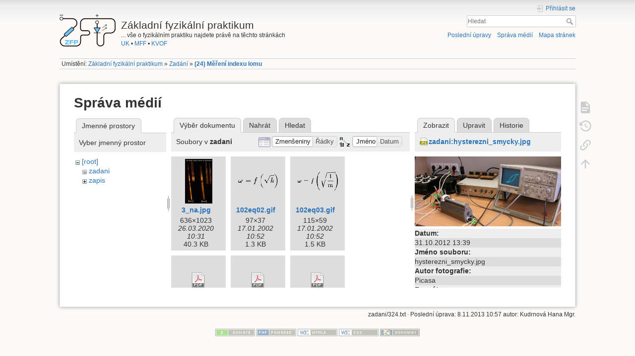

--- FILE ---
content_type: text/html; charset=utf-8
request_url: https://physics.mff.cuni.cz/vyuka/zfp/zadani/324?image=zadani%3Ahysterezni_smycky.jpg&ns=zadani&tab_details=view&do=media&tab_files=files
body_size: 58292
content:
<!DOCTYPE html>
<html lang="cs" dir="ltr" class="no-js">
<head>
    <meta charset="utf-8" />
    <title>(24) Měření indexu lomu [Základní fyzikální praktikum]</title>
    <script>(function(H){H.className=H.className.replace(/\bno-js\b/,'js')})(document.documentElement)</script>
    <meta name="generator" content="DokuWiki"/>
<meta name="theme-color" content="#008800"/>
<meta name="robots" content="noindex,nofollow"/>
<link rel="search" type="application/opensearchdescription+xml" href="/vyuka/zfp/lib/exe/opensearch.php" title="Základní fyzikální praktikum"/>
<link rel="start" href="/vyuka/zfp/"/>
<link rel="contents" href="/vyuka/zfp/zadani/324?do=index" title="Mapa stránek"/>
<link rel="manifest" href="/vyuka/zfp/lib/exe/manifest.php"/>
<link rel="alternate" type="application/rss+xml" title="Poslední úpravy" href="/vyuka/zfp/feed.php"/>
<link rel="alternate" type="application/rss+xml" title="Aktuální jmenný prostor" href="/vyuka/zfp/feed.php?mode=list&amp;ns=zadani"/>
<link rel="alternate" type="text/html" title="Čisté HTML" href="/vyuka/zfp/_export/xhtml/zadani/324"/>
<link rel="alternate" type="text/plain" title="Wiki jazyk" href="/vyuka/zfp/_export/raw/zadani/324"/>
<link rel="stylesheet" type="text/css" href="/vyuka/zfp/lib/exe/css.php?t=dokuwiki&amp;tseed=f6435a7e8d057cc7a096abdd30508783"/>
<!--[if gte IE 9]><!-->
<script type="text/javascript">/*<![CDATA[*/var NS='zadani';var JSINFO = {"id":"zadani:324","namespace":"zadani","ACT":"media","useHeadingNavigation":1,"useHeadingContent":1};
/*!]]>*/</script>
<script type="text/javascript" charset="utf-8" src="/vyuka/zfp/lib/exe/jquery.php?tseed=23f888679b4f1dc26eef34902aca964f"></script>
<script type="text/javascript" charset="utf-8" src="/vyuka/zfp/lib/exe/js.php?t=dokuwiki&amp;tseed=f6435a7e8d057cc7a096abdd30508783"></script>
<!--<![endif]-->
    <meta name="viewport" content="width=device-width,initial-scale=1" />
    <link rel="shortcut icon" href="/vyuka/zfp/_media/favicon.ico" />
<link rel="apple-touch-icon" href="/vyuka/zfp/_media/apple-touch-icon.png" />
    </head>

<body>
    <div id="dokuwiki__site"><div id="dokuwiki__top" class="site dokuwiki mode_media tpl_dokuwiki     hasSidebar">

        
<!-- ********** HEADER ********** -->
<div id="dokuwiki__header"><div class="pad group">

    
    <div class="headings group">
        <ul class="a11y skip">
            <li><a href="#dokuwiki__content">jít k obsahu</a></li>
        </ul>

        <h1><a href="/vyuka/zfp/start"  accesskey="h" title="[H]"><img src="/vyuka/zfp/_media/logo.png" width="113" height="66" alt="" /> <span>Základní fyzikální praktikum</span></a></h1>
                    <p class="claim">... vše o fyzikálním praktiku najdete právě na těchto stránkách<br><a href="http://www.cuni.cz/">UK</a> • <a href="http://mff.cuni.cz/">MFF</a> • <a href="http://mff.cuni.cz/KVOF">KVOF</a></p>
            </div>

    <div class="tools group">
        <!-- USER TOOLS -->
                    <div id="dokuwiki__usertools">
                <h3 class="a11y">Uživatelské nástroje</h3>
                <ul>
                    <li class="action login"><a href="/vyuka/zfp/zadani/324?do=login&amp;sectok=" title="Přihlásit se" rel="nofollow"><span>Přihlásit se</span><svg xmlns="http://www.w3.org/2000/svg" width="24" height="24" viewBox="0 0 24 24"><path d="M10 17.25V14H3v-4h7V6.75L15.25 12 10 17.25M8 2h9a2 2 0 0 1 2 2v16a2 2 0 0 1-2 2H8a2 2 0 0 1-2-2v-4h2v4h9V4H8v4H6V4a2 2 0 0 1 2-2z"/></svg></a></li>                </ul>
            </div>
        
        <!-- SITE TOOLS -->
        <div id="dokuwiki__sitetools">
            <h3 class="a11y">Nástroje pro tento web</h3>
            <form action="/vyuka/zfp/start" method="get" role="search" class="search doku_form" id="dw__search" accept-charset="utf-8"><input type="hidden" name="do" value="search" /><input type="hidden" name="id" value="zadani:324" /><div class="no"><input name="q" type="text" class="edit" title="[F]" accesskey="f" placeholder="Hledat" autocomplete="on" id="qsearch__in" value="" /><button value="1" type="submit" title="Hledat">Hledat</button><div id="qsearch__out" class="ajax_qsearch JSpopup"></div></div></form>            <div class="mobileTools">
                <form action="/vyuka/zfp/doku.php" method="get" accept-charset="utf-8"><div class="no"><input type="hidden" name="id" value="zadani:324" /><select name="do" class="edit quickselect" title="Nástroje"><option value="">Nástroje</option><optgroup label="Nástroje pro stránku"><option value="">Zobrazit stránku</option><option value="revisions">Starší verze</option><option value="backlink">Zpětné odkazy</option></optgroup><optgroup label="Nástroje pro tento web"><option value="recent">Poslední úpravy</option><option value="media">Správa médií</option><option value="index">Mapa stránek</option></optgroup><optgroup label="Uživatelské nástroje"><option value="login">Přihlásit se</option></optgroup></select><button type="submit">&gt;</button></div></form>            </div>
            <ul>
                <li class="action recent"><a href="/vyuka/zfp/zadani/324?do=recent" title="Poslední úpravy [r]" rel="nofollow" accesskey="r">Poslední úpravy</a></li><li class="action media"><a href="/vyuka/zfp/zadani/324?do=media&amp;ns=zadani" title="Správa médií" rel="nofollow">Správa médií</a></li><li class="action index"><a href="/vyuka/zfp/zadani/324?do=index" title="Mapa stránek [x]" rel="nofollow" accesskey="x">Mapa stránek</a></li>            </ul>
        </div>

    </div>

    <!-- BREADCRUMBS -->
            <div class="breadcrumbs">
                            <div class="youarehere"><span class="bchead">Umístění: </span><span class="home"><bdi><a href="/vyuka/zfp/start" class="wikilink1" title="start">Základní fyzikální praktikum</a></bdi></span> » <bdi><a href="/vyuka/zfp/zadani" class="wikilink1" title="zadani">Zadání</a></bdi> » <bdi><span class="curid"><a href="/vyuka/zfp/zadani/324" class="wikilink1" title="zadani:324">(24) Měření indexu lomu</a></span></bdi></div>
                                </div>
    


    <hr class="a11y" />
</div></div><!-- /header -->

        <div class="wrapper group">

            
            <!-- ********** CONTENT ********** -->
            <div id="dokuwiki__content"><div class="pad group">
                
                <div class="pageId"><span>zadani:324</span></div>

                <div class="page group">
                                                            <!-- wikipage start -->
                    <div id="mediamanager__page">
<h1>Správa médií</h1>
<div class="panel namespaces">
<h2>Jmenné prostory</h2>
<div class="panelHeader">Vyber jmenný prostor</div>
<div class="panelContent" id="media__tree">

<ul class="idx">
<li class="media level0 open"><img src="/vyuka/zfp/lib/images/minus.gif" alt="−" /><div class="li"><a href="/vyuka/zfp/zadani/324?ns=&amp;tab_files=files&amp;do=media&amp;tab_details=view&amp;image=zadani%3Ahysterezni_smycky.jpg" class="idx_dir">[root]</a></div>
<ul class="idx">
<li class="media level1 open"><img src="/vyuka/zfp/lib/images/minus.gif" alt="−" /><div class="li"><a href="/vyuka/zfp/zadani/324?ns=zadani&amp;tab_files=files&amp;do=media&amp;tab_details=view&amp;image=zadani%3Ahysterezni_smycky.jpg" class="idx_dir">zadani</a></div></li>
<li class="media level1 closed"><img src="/vyuka/zfp/lib/images/plus.gif" alt="+" /><div class="li"><a href="/vyuka/zfp/zadani/324?ns=zapis&amp;tab_files=files&amp;do=media&amp;tab_details=view&amp;image=zadani%3Ahysterezni_smycky.jpg" class="idx_dir">zapis</a></div></li>
</ul></li>
</ul>
</div>
</div>
<div class="panel filelist">
<h2 class="a11y">Výběr dokumentu</h2>
<ul class="tabs">
<li><strong>Výběr dokumentu</strong></li>
<li><a href="/vyuka/zfp/zadani/324?tab_files=upload&amp;do=media&amp;tab_details=view&amp;image=zadani%3Ahysterezni_smycky.jpg&amp;ns=zadani">Nahrát</a></li>
<li><a href="/vyuka/zfp/zadani/324?tab_files=search&amp;do=media&amp;tab_details=view&amp;image=zadani%3Ahysterezni_smycky.jpg&amp;ns=zadani">Hledat</a></li>
</ul>
<div class="panelHeader">
<h3>Soubory v <strong>zadani</strong></h3>
<form class="options" method="get" action="/vyuka/zfp/zadani/324" accept-charset="utf-8"><div class="no">
<input type="hidden" name="do" value="media" /><input type="hidden" name="tab_files" value="files" /><input type="hidden" name="tab_details" value="view" /><input type="hidden" name="image" value="zadani:hysterezni_smycky.jpg" /><input type="hidden" name="ns" value="zadani" /><ul>
<li class="listType"><label class="thumbs" for="listType__thumbs"><input type="radio" id="listType__thumbs" name="list_dwmedia" value="thumbs" checked="checked" /> <span>Zmenšeniny</span></label>
<label class="rows" for="listType__rows"><input type="radio" id="listType__rows" name="list_dwmedia" value="rows" /> <span>Řádky</span></label>
</li>
<li class="sortBy"><label class="name" for="sortBy__name"><input type="radio" id="sortBy__name" name="sort_dwmedia" value="name" checked="checked" /> <span>Jméno</span></label>
<label class="date" for="sortBy__date"><input type="radio" id="sortBy__date" name="sort_dwmedia" value="date" /> <span>Datum</span></label>
</li>
<li><button type="submit">Použít</button>
</li>
</ul>
</div></form>
</div>
<div class="panelContent">
<ul class="thumbs"><li><dl title="zadani:3_na.jpg">
<dt><a id="l_:zadani:3_na.jpg" class="image thumb" href="/vyuka/zfp/zadani/324?image=zadani%3A3_na.jpg&amp;ns=zadani&amp;tab_details=view&amp;do=media&amp;tab_files=files"><img src="/vyuka/zfp/_media/zadani/3_na.jpg?w=55&amp;h=90&amp;t=1585215112&amp;tok=2087a0" alt="zadani:3_na.jpg" /></a></dt>
<dd class="name"><a href="/vyuka/zfp/zadani/324?image=zadani%3A3_na.jpg&amp;ns=zadani&amp;tab_details=view&amp;do=media&amp;tab_files=files" id="h_:zadani:3_na.jpg">3_na.jpg</a></dd>
<dd class="size">636&#215;1023</dd>
<dd class="date">26.03.2020 10:31</dd>
<dd class="filesize">40.3 KB</dd>
</dl></li>
<li><dl title="zadani:102eq02.gif">
<dt><a id="l_:zadani:102eq02.gif" class="image thumb" href="/vyuka/zfp/zadani/324?image=zadani%3A102eq02.gif&amp;ns=zadani&amp;tab_details=view&amp;do=media&amp;tab_files=files"><img src="/vyuka/zfp/_media/zadani/102eq02.gif?w=90&amp;h=34&amp;t=1011261172&amp;tok=ab9dd2" alt="zadani:102eq02.gif" /></a></dt>
<dd class="name"><a href="/vyuka/zfp/zadani/324?image=zadani%3A102eq02.gif&amp;ns=zadani&amp;tab_details=view&amp;do=media&amp;tab_files=files" id="h_:zadani:102eq02.gif">102eq02.gif</a></dd>
<dd class="size">97&#215;37</dd>
<dd class="date">17.01.2002 10:52</dd>
<dd class="filesize">1.3 KB</dd>
</dl></li>
<li><dl title="zadani:102eq03.gif">
<dt><a id="l_:zadani:102eq03.gif" class="image thumb" href="/vyuka/zfp/zadani/324?image=zadani%3A102eq03.gif&amp;ns=zadani&amp;tab_details=view&amp;do=media&amp;tab_files=files"><img src="/vyuka/zfp/_media/zadani/102eq03.gif?w=90&amp;h=46&amp;t=1011261173&amp;tok=bc735d" alt="zadani:102eq03.gif" /></a></dt>
<dd class="name"><a href="/vyuka/zfp/zadani/324?image=zadani%3A102eq03.gif&amp;ns=zadani&amp;tab_details=view&amp;do=media&amp;tab_files=files" id="h_:zadani:102eq03.gif">102eq03.gif</a></dd>
<dd class="size">115&#215;59</dd>
<dd class="date">17.01.2002 10:52</dd>
<dd class="filesize">1.5 KB</dd>
</dl></li>
<li><dl title="zadani:bc546.pdf">
<dt><a id="d_:zadani:bc546.pdf" class="image" title="zadani:bc546.pdf" href="/vyuka/zfp/zadani/324?image=zadani%3Abc546.pdf&amp;ns=zadani&amp;tab_details=view&amp;do=media&amp;tab_files=files"><img src="/vyuka/zfp/lib/images/fileicons/32x32/pdf.png" alt="zadani:bc546.pdf" class="icon" /></a></dt>
<dd class="name"><a href="/vyuka/zfp/zadani/324?image=zadani%3Abc546.pdf&amp;ns=zadani&amp;tab_details=view&amp;do=media&amp;tab_files=files" id="h_:zadani:bc546.pdf">bc546.pdf</a></dd>
<dd class="size">&#160;</dd>
<dd class="date">19.12.2023 15:27</dd>
<dd class="filesize">43.9 KB</dd>
</dl></li>
<li><dl title="zadani:bf245.pdf">
<dt><a id="d_:zadani:bf245.pdf" class="image" title="zadani:bf245.pdf" href="/vyuka/zfp/zadani/324?image=zadani%3Abf245.pdf&amp;ns=zadani&amp;tab_details=view&amp;do=media&amp;tab_files=files"><img src="/vyuka/zfp/lib/images/fileicons/32x32/pdf.png" alt="zadani:bf245.pdf" class="icon" /></a></dt>
<dd class="name"><a href="/vyuka/zfp/zadani/324?image=zadani%3Abf245.pdf&amp;ns=zadani&amp;tab_details=view&amp;do=media&amp;tab_files=files" id="h_:zadani:bf245.pdf">bf245.pdf</a></dd>
<dd class="size">&#160;</dd>
<dd class="date">19.12.2023 15:15</dd>
<dd class="filesize">26.4 KB</dd>
</dl></li>
<li><dl title="zadani:bs107.pdf">
<dt><a id="d_:zadani:bs107.pdf" class="image" title="zadani:bs107.pdf" href="/vyuka/zfp/zadani/324?image=zadani%3Abs107.pdf&amp;ns=zadani&amp;tab_details=view&amp;do=media&amp;tab_files=files"><img src="/vyuka/zfp/lib/images/fileicons/32x32/pdf.png" alt="zadani:bs107.pdf" class="icon" /></a></dt>
<dd class="name"><a href="/vyuka/zfp/zadani/324?image=zadani%3Abs107.pdf&amp;ns=zadani&amp;tab_details=view&amp;do=media&amp;tab_files=files" id="h_:zadani:bs107.pdf">bs107.pdf</a></dd>
<dd class="size">&#160;</dd>
<dd class="date">19.12.2023 15:16</dd>
<dd class="filesize">79.9 KB</dd>
</dl></li>
<li><dl title="zadani:elektrolyzer1.png">
<dt><a id="l_:zadani:elektrolyzer1.png" class="image thumb" href="/vyuka/zfp/zadani/324?image=zadani%3Aelektrolyzer1.png&amp;ns=zadani&amp;tab_details=view&amp;do=media&amp;tab_files=files"><img src="/vyuka/zfp/_media/zadani/elektrolyzer1.png?w=90&amp;h=39&amp;t=1663066340&amp;tok=125cf7" alt="zadani:elektrolyzer1.png" /></a></dt>
<dd class="name"><a href="/vyuka/zfp/zadani/324?image=zadani%3Aelektrolyzer1.png&amp;ns=zadani&amp;tab_details=view&amp;do=media&amp;tab_files=files" id="h_:zadani:elektrolyzer1.png">elektrolyzer1.png</a></dd>
<dd class="size">963&#215;427</dd>
<dd class="date">13.09.2022 12:52</dd>
<dd class="filesize">42.9 KB</dd>
</dl></li>
<li><dl title="zadani:elektronika24.pdf">
<dt><a id="d_:zadani:elektronika24.pdf" class="image" title="zadani:elektronika24.pdf" href="/vyuka/zfp/zadani/324?image=zadani%3Aelektronika24.pdf&amp;ns=zadani&amp;tab_details=view&amp;do=media&amp;tab_files=files"><img src="/vyuka/zfp/lib/images/fileicons/32x32/pdf.png" alt="zadani:elektronika24.pdf" class="icon" /></a></dt>
<dd class="name"><a href="/vyuka/zfp/zadani/324?image=zadani%3Aelektronika24.pdf&amp;ns=zadani&amp;tab_details=view&amp;do=media&amp;tab_files=files" id="h_:zadani:elektronika24.pdf">elektronika24.pdf</a></dd>
<dd class="size">&#160;</dd>
<dd class="date">10.09.2024 14:19</dd>
<dd class="filesize">3.1 MB</dd>
</dl></li>
<li><dl title="zadani:go_motion.png">
<dt><a id="l_:zadani:go_motion.png" class="image thumb" href="/vyuka/zfp/zadani/324?image=zadani%3Ago_motion.png&amp;ns=zadani&amp;tab_details=view&amp;do=media&amp;tab_files=files"><img src="/vyuka/zfp/_media/zadani/go_motion.png?w=90&amp;h=76&amp;t=1385315166&amp;tok=4c23a5" alt="zadani:go_motion.png" /></a></dt>
<dd class="name"><a href="/vyuka/zfp/zadani/324?image=zadani%3Ago_motion.png&amp;ns=zadani&amp;tab_details=view&amp;do=media&amp;tab_files=files" id="h_:zadani:go_motion.png">go_motion.png</a></dd>
<dd class="size">399&#215;341</dd>
<dd class="date">24.11.2013 18:46</dd>
<dd class="filesize">77.5 KB</dd>
</dl></li>
<li><dl title="zadani:hysterezni_smycky.jpg">
<dt><a id="l_:zadani:hysterezni_smycky.jpg" class="image thumb" href="/vyuka/zfp/zadani/324?image=zadani%3Ahysterezni_smycky.jpg&amp;ns=zadani&amp;tab_details=view&amp;do=media&amp;tab_files=files"><img src="/vyuka/zfp/_media/zadani/hysterezni_smycky.jpg?w=90&amp;h=43&amp;t=1385317188&amp;tok=6e4a34" alt="zadani:hysterezni_smycky.jpg" /></a></dt>
<dd class="name"><a href="/vyuka/zfp/zadani/324?image=zadani%3Ahysterezni_smycky.jpg&amp;ns=zadani&amp;tab_details=view&amp;do=media&amp;tab_files=files" id="h_:zadani:hysterezni_smycky.jpg">hysterezni_smycky.jpg</a></dd>
<dd class="size">1136&#215;547</dd>
<dd class="date">24.11.2013 19:19</dd>
<dd class="filesize">506.9 KB</dd>
</dl></li>
<li><dl title="zadani:img_3148.jpg">
<dt><a id="l_:zadani:img_3148.jpg" class="image thumb" href="/vyuka/zfp/zadani/324?image=zadani%3Aimg_3148.jpg&amp;ns=zadani&amp;tab_details=view&amp;do=media&amp;tab_files=files"><img src="/vyuka/zfp/_media/zadani/img_3148.jpg?w=90&amp;h=75&amp;t=1110185927&amp;tok=374d9d" alt="zadani:img_3148.jpg" /></a></dt>
<dd class="name"><a href="/vyuka/zfp/zadani/324?image=zadani%3Aimg_3148.jpg&amp;ns=zadani&amp;tab_details=view&amp;do=media&amp;tab_files=files" id="h_:zadani:img_3148.jpg">img_3148.jpg</a></dd>
<dd class="size">600&#215;501</dd>
<dd class="date"> 7.03.2005 09:58</dd>
<dd class="filesize">70.2 KB</dd>
</dl></li>
<li><dl title="zadani:img_3154.jpg">
<dt><a id="l_:zadani:img_3154.jpg" class="image thumb" href="/vyuka/zfp/zadani/324?image=zadani%3Aimg_3154.jpg&amp;ns=zadani&amp;tab_details=view&amp;do=media&amp;tab_files=files"><img src="/vyuka/zfp/_media/zadani/img_3154.jpg?w=90&amp;h=70&amp;t=1110185927&amp;tok=c79344" alt="zadani:img_3154.jpg" /></a></dt>
<dd class="name"><a href="/vyuka/zfp/zadani/324?image=zadani%3Aimg_3154.jpg&amp;ns=zadani&amp;tab_details=view&amp;do=media&amp;tab_files=files" id="h_:zadani:img_3154.jpg">img_3154.jpg</a></dd>
<dd class="size">600&#215;467</dd>
<dd class="date"> 7.03.2005 09:58</dd>
<dd class="filesize">70.4 KB</dd>
</dl></li>
<li><dl title="zadani:img_3156.jpg">
<dt><a id="l_:zadani:img_3156.jpg" class="image thumb" href="/vyuka/zfp/zadani/324?image=zadani%3Aimg_3156.jpg&amp;ns=zadani&amp;tab_details=view&amp;do=media&amp;tab_files=files"><img src="/vyuka/zfp/_media/zadani/img_3156.jpg?w=90&amp;h=60&amp;t=1110185927&amp;tok=8e130e" alt="zadani:img_3156.jpg" /></a></dt>
<dd class="name"><a href="/vyuka/zfp/zadani/324?image=zadani%3Aimg_3156.jpg&amp;ns=zadani&amp;tab_details=view&amp;do=media&amp;tab_files=files" id="h_:zadani:img_3156.jpg">img_3156.jpg</a></dd>
<dd class="size">600&#215;400</dd>
<dd class="date"> 7.03.2005 09:58</dd>
<dd class="filesize">72.3 KB</dd>
</dl></li>
<li><dl title="zadani:img_3163.jpg">
<dt><a id="l_:zadani:img_3163.jpg" class="image thumb" href="/vyuka/zfp/zadani/324?image=zadani%3Aimg_3163.jpg&amp;ns=zadani&amp;tab_details=view&amp;do=media&amp;tab_files=files"><img src="/vyuka/zfp/_media/zadani/img_3163.jpg?w=77&amp;h=90&amp;t=1110185927&amp;tok=904975" alt="zadani:img_3163.jpg" /></a></dt>
<dd class="name"><a href="/vyuka/zfp/zadani/324?image=zadani%3Aimg_3163.jpg&amp;ns=zadani&amp;tab_details=view&amp;do=media&amp;tab_files=files" id="h_:zadani:img_3163.jpg">img_3163.jpg</a></dd>
<dd class="size">514&#215;600</dd>
<dd class="date"> 7.03.2005 09:58</dd>
<dd class="filesize">79.9 KB</dd>
</dl></li>
<li><dl title="zadani:img_3164.jpg">
<dt><a id="l_:zadani:img_3164.jpg" class="image thumb" href="/vyuka/zfp/zadani/324?image=zadani%3Aimg_3164.jpg&amp;ns=zadani&amp;tab_details=view&amp;do=media&amp;tab_files=files"><img src="/vyuka/zfp/_media/zadani/img_3164.jpg?w=90&amp;h=75&amp;t=1110185927&amp;tok=3cd439" alt="zadani:img_3164.jpg" /></a></dt>
<dd class="name"><a href="/vyuka/zfp/zadani/324?image=zadani%3Aimg_3164.jpg&amp;ns=zadani&amp;tab_details=view&amp;do=media&amp;tab_files=files" id="h_:zadani:img_3164.jpg">img_3164.jpg</a></dd>
<dd class="size">600&#215;501</dd>
<dd class="date"> 7.03.2005 09:58</dd>
<dd class="filesize">75.5 KB</dd>
</dl></li>
<li><dl title="zadani:img_3166.jpg">
<dt><a id="l_:zadani:img_3166.jpg" class="image thumb" href="/vyuka/zfp/zadani/324?image=zadani%3Aimg_3166.jpg&amp;ns=zadani&amp;tab_details=view&amp;do=media&amp;tab_files=files"><img src="/vyuka/zfp/_media/zadani/img_3166.jpg?w=69&amp;h=90&amp;t=1110185928&amp;tok=74d6e7" alt="zadani:img_3166.jpg" /></a></dt>
<dd class="name"><a href="/vyuka/zfp/zadani/324?image=zadani%3Aimg_3166.jpg&amp;ns=zadani&amp;tab_details=view&amp;do=media&amp;tab_files=files" id="h_:zadani:img_3166.jpg">img_3166.jpg</a></dd>
<dd class="size">462&#215;600</dd>
<dd class="date"> 7.03.2005 09:58</dd>
<dd class="filesize">74.4 KB</dd>
</dl></li>
<li><dl title="zadani:img_3171.jpg">
<dt><a id="l_:zadani:img_3171.jpg" class="image thumb" href="/vyuka/zfp/zadani/324?image=zadani%3Aimg_3171.jpg&amp;ns=zadani&amp;tab_details=view&amp;do=media&amp;tab_files=files"><img src="/vyuka/zfp/_media/zadani/img_3171.jpg?w=90&amp;h=57&amp;t=1110185928&amp;tok=06e328" alt="zadani:img_3171.jpg" /></a></dt>
<dd class="name"><a href="/vyuka/zfp/zadani/324?image=zadani%3Aimg_3171.jpg&amp;ns=zadani&amp;tab_details=view&amp;do=media&amp;tab_files=files" id="h_:zadani:img_3171.jpg">img_3171.jpg</a></dd>
<dd class="size">600&#215;382</dd>
<dd class="date"> 7.03.2005 09:58</dd>
<dd class="filesize">74.2 KB</dd>
</dl></li>
<li><dl title="zadani:img_3176.jpg">
<dt><a id="l_:zadani:img_3176.jpg" class="image thumb" href="/vyuka/zfp/zadani/324?image=zadani%3Aimg_3176.jpg&amp;ns=zadani&amp;tab_details=view&amp;do=media&amp;tab_files=files"><img src="/vyuka/zfp/_media/zadani/img_3176.jpg?w=90&amp;h=66&amp;t=1110185928&amp;tok=f6d5cc" alt="zadani:img_3176.jpg" /></a></dt>
<dd class="name"><a href="/vyuka/zfp/zadani/324?image=zadani%3Aimg_3176.jpg&amp;ns=zadani&amp;tab_details=view&amp;do=media&amp;tab_files=files" id="h_:zadani:img_3176.jpg">img_3176.jpg</a></dd>
<dd class="size">600&#215;445</dd>
<dd class="date"> 7.03.2005 09:58</dd>
<dd class="filesize">69.6 KB</dd>
</dl></li>
<li><dl title="zadani:img_3180.jpg">
<dt><a id="l_:zadani:img_3180.jpg" class="image thumb" href="/vyuka/zfp/zadani/324?image=zadani%3Aimg_3180.jpg&amp;ns=zadani&amp;tab_details=view&amp;do=media&amp;tab_files=files"><img src="/vyuka/zfp/_media/zadani/img_3180.jpg?w=90&amp;h=60&amp;t=1110185928&amp;tok=3c3d35" alt="zadani:img_3180.jpg" /></a></dt>
<dd class="name"><a href="/vyuka/zfp/zadani/324?image=zadani%3Aimg_3180.jpg&amp;ns=zadani&amp;tab_details=view&amp;do=media&amp;tab_files=files" id="h_:zadani:img_3180.jpg">img_3180.jpg</a></dd>
<dd class="size">600&#215;400</dd>
<dd class="date"> 7.03.2005 09:58</dd>
<dd class="filesize">75.2 KB</dd>
</dl></li>
<li><dl title="zadani:img_3184.jpg">
<dt><a id="l_:zadani:img_3184.jpg" class="image thumb" href="/vyuka/zfp/zadani/324?image=zadani%3Aimg_3184.jpg&amp;ns=zadani&amp;tab_details=view&amp;do=media&amp;tab_files=files"><img src="/vyuka/zfp/_media/zadani/img_3184.jpg?w=90&amp;h=66&amp;t=1110185928&amp;tok=d13973" alt="zadani:img_3184.jpg" /></a></dt>
<dd class="name"><a href="/vyuka/zfp/zadani/324?image=zadani%3Aimg_3184.jpg&amp;ns=zadani&amp;tab_details=view&amp;do=media&amp;tab_files=files" id="h_:zadani:img_3184.jpg">img_3184.jpg</a></dd>
<dd class="size">600&#215;440</dd>
<dd class="date"> 7.03.2005 09:58</dd>
<dd class="filesize">67.6 KB</dd>
</dl></li>
<li><dl title="zadani:img_3186.jpg">
<dt><a id="l_:zadani:img_3186.jpg" class="image thumb" href="/vyuka/zfp/zadani/324?image=zadani%3Aimg_3186.jpg&amp;ns=zadani&amp;tab_details=view&amp;do=media&amp;tab_files=files"><img src="/vyuka/zfp/_media/zadani/img_3186.jpg?w=90&amp;h=52&amp;t=1110185928&amp;tok=4094a4" alt="zadani:img_3186.jpg" /></a></dt>
<dd class="name"><a href="/vyuka/zfp/zadani/324?image=zadani%3Aimg_3186.jpg&amp;ns=zadani&amp;tab_details=view&amp;do=media&amp;tab_files=files" id="h_:zadani:img_3186.jpg">img_3186.jpg</a></dd>
<dd class="size">600&#215;351</dd>
<dd class="date"> 7.03.2005 09:58</dd>
<dd class="filesize">62.3 KB</dd>
</dl></li>
<li><dl title="zadani:img_3193.jpg">
<dt><a id="l_:zadani:img_3193.jpg" class="image thumb" href="/vyuka/zfp/zadani/324?image=zadani%3Aimg_3193.jpg&amp;ns=zadani&amp;tab_details=view&amp;do=media&amp;tab_files=files"><img src="/vyuka/zfp/_media/zadani/img_3193.jpg?w=90&amp;h=50&amp;t=1110185928&amp;tok=1cbb41" alt="zadani:img_3193.jpg" /></a></dt>
<dd class="name"><a href="/vyuka/zfp/zadani/324?image=zadani%3Aimg_3193.jpg&amp;ns=zadani&amp;tab_details=view&amp;do=media&amp;tab_files=files" id="h_:zadani:img_3193.jpg">img_3193.jpg</a></dd>
<dd class="size">600&#215;334</dd>
<dd class="date"> 7.03.2005 09:58</dd>
<dd class="filesize">67.7 KB</dd>
</dl></li>
<li><dl title="zadani:img_3194a.jpg">
<dt><a id="l_:zadani:img_3194a.jpg" class="image thumb" href="/vyuka/zfp/zadani/324?image=zadani%3Aimg_3194a.jpg&amp;ns=zadani&amp;tab_details=view&amp;do=media&amp;tab_files=files"><img src="/vyuka/zfp/_media/zadani/img_3194a.jpg?w=90&amp;h=64&amp;t=1110185928&amp;tok=68be2a" alt="zadani:img_3194a.jpg" /></a></dt>
<dd class="name"><a href="/vyuka/zfp/zadani/324?image=zadani%3Aimg_3194a.jpg&amp;ns=zadani&amp;tab_details=view&amp;do=media&amp;tab_files=files" id="h_:zadani:img_3194a.jpg">img_3194a.jpg</a></dd>
<dd class="size">600&#215;433</dd>
<dd class="date"> 7.03.2005 09:58</dd>
<dd class="filesize">62.1 KB</dd>
</dl></li>
<li><dl title="zadani:img_3204.jpg">
<dt><a id="l_:zadani:img_3204.jpg" class="image thumb" href="/vyuka/zfp/zadani/324?image=zadani%3Aimg_3204.jpg&amp;ns=zadani&amp;tab_details=view&amp;do=media&amp;tab_files=files"><img src="/vyuka/zfp/_media/zadani/img_3204.jpg?w=90&amp;h=70&amp;t=1110185928&amp;tok=ee9777" alt="zadani:img_3204.jpg" /></a></dt>
<dd class="name"><a href="/vyuka/zfp/zadani/324?image=zadani%3Aimg_3204.jpg&amp;ns=zadani&amp;tab_details=view&amp;do=media&amp;tab_files=files" id="h_:zadani:img_3204.jpg">img_3204.jpg</a></dd>
<dd class="size">600&#215;467</dd>
<dd class="date"> 7.03.2005 09:58</dd>
<dd class="filesize">74.7 KB</dd>
</dl></li>
<li><dl title="zadani:irf520.pdf">
<dt><a id="d_:zadani:irf520.pdf" class="image" title="zadani:irf520.pdf" href="/vyuka/zfp/zadani/324?image=zadani%3Airf520.pdf&amp;ns=zadani&amp;tab_details=view&amp;do=media&amp;tab_files=files"><img src="/vyuka/zfp/lib/images/fileicons/32x32/pdf.png" alt="zadani:irf520.pdf" class="icon" /></a></dt>
<dd class="name"><a href="/vyuka/zfp/zadani/324?image=zadani%3Airf520.pdf&amp;ns=zadani&amp;tab_details=view&amp;do=media&amp;tab_files=files" id="h_:zadani:irf520.pdf">irf520.pdf</a></dd>
<dd class="size">&#160;</dd>
<dd class="date">19.12.2023 15:16</dd>
<dd class="filesize">282 KB</dd>
</dl></li>
<li><dl title="zadani:mereni_304.pdf">
<dt><a id="d_:zadani:mereni_304.pdf" class="image" title="zadani:mereni_304.pdf" href="/vyuka/zfp/zadani/324?image=zadani%3Amereni_304.pdf&amp;ns=zadani&amp;tab_details=view&amp;do=media&amp;tab_files=files"><img src="/vyuka/zfp/lib/images/fileicons/32x32/pdf.png" alt="zadani:mereni_304.pdf" class="icon" /></a></dt>
<dd class="name"><a href="/vyuka/zfp/zadani/324?image=zadani%3Amereni_304.pdf&amp;ns=zadani&amp;tab_details=view&amp;do=media&amp;tab_files=files" id="h_:zadani:mereni_304.pdf">mereni_304.pdf</a></dd>
<dd class="size">&#160;</dd>
<dd class="date">10.02.2020 10:29</dd>
<dd class="filesize">285.4 KB</dd>
</dl></li>
<li><dl title="zadani:mereni_306_2.pdf">
<dt><a id="d_:zadani:mereni_306_2.pdf" class="image" title="zadani:mereni_306_2.pdf" href="/vyuka/zfp/zadani/324?image=zadani%3Amereni_306_2.pdf&amp;ns=zadani&amp;tab_details=view&amp;do=media&amp;tab_files=files"><img src="/vyuka/zfp/lib/images/fileicons/32x32/pdf.png" alt="zadani:mereni_306_2.pdf" class="icon" /></a></dt>
<dd class="name"><a href="/vyuka/zfp/zadani/324?image=zadani%3Amereni_306_2.pdf&amp;ns=zadani&amp;tab_details=view&amp;do=media&amp;tab_files=files" id="h_:zadani:mereni_306_2.pdf">mereni_306_2.pdf</a></dd>
<dd class="size">&#160;</dd>
<dd class="date">13.01.2022 14:53</dd>
<dd class="filesize">232.3 KB</dd>
</dl></li>
<li><dl title="zadani:mereni_u308.pdf">
<dt><a id="d_:zadani:mereni_u308.pdf" class="image" title="zadani:mereni_u308.pdf" href="/vyuka/zfp/zadani/324?image=zadani%3Amereni_u308.pdf&amp;ns=zadani&amp;tab_details=view&amp;do=media&amp;tab_files=files"><img src="/vyuka/zfp/lib/images/fileicons/32x32/pdf.png" alt="zadani:mereni_u308.pdf" class="icon" /></a></dt>
<dd class="name"><a href="/vyuka/zfp/zadani/324?image=zadani%3Amereni_u308.pdf&amp;ns=zadani&amp;tab_details=view&amp;do=media&amp;tab_files=files" id="h_:zadani:mereni_u308.pdf">mereni_u308.pdf</a></dd>
<dd class="size">&#160;</dd>
<dd class="date">10.01.2023 11:32</dd>
<dd class="filesize">327.8 KB</dd>
</dl></li>
<li><dl title="zadani:mereni_u309.pdf">
<dt><a id="d_:zadani:mereni_u309.pdf" class="image" title="zadani:mereni_u309.pdf" href="/vyuka/zfp/zadani/324?image=zadani%3Amereni_u309.pdf&amp;ns=zadani&amp;tab_details=view&amp;do=media&amp;tab_files=files"><img src="/vyuka/zfp/lib/images/fileicons/32x32/pdf.png" alt="zadani:mereni_u309.pdf" class="icon" /></a></dt>
<dd class="name"><a href="/vyuka/zfp/zadani/324?image=zadani%3Amereni_u309.pdf&amp;ns=zadani&amp;tab_details=view&amp;do=media&amp;tab_files=files" id="h_:zadani:mereni_u309.pdf">mereni_u309.pdf</a></dd>
<dd class="size">&#160;</dd>
<dd class="date">29.01.2021 15:48</dd>
<dd class="filesize">217 KB</dd>
</dl></li>
<li><dl title="zadani:motic_dbma210.jpg">
<dt><a id="l_:zadani:motic_dbma210.jpg" class="image thumb" href="/vyuka/zfp/zadani/324?image=zadani%3Amotic_dbma210.jpg&amp;ns=zadani&amp;tab_details=view&amp;do=media&amp;tab_files=files"><img src="/vyuka/zfp/_media/zadani/motic_dbma210.jpg?w=90&amp;h=90&amp;t=1385314677&amp;tok=93e088" alt="zadani:motic_dbma210.jpg" /></a></dt>
<dd class="name"><a href="/vyuka/zfp/zadani/324?image=zadani%3Amotic_dbma210.jpg&amp;ns=zadani&amp;tab_details=view&amp;do=media&amp;tab_files=files" id="h_:zadani:motic_dbma210.jpg">motic_dbma210.jpg</a></dd>
<dd class="size">1200&#215;1200</dd>
<dd class="date">24.11.2013 18:37</dd>
<dd class="filesize">112.6 KB</dd>
</dl></li>
<li><dl title="zadani:p1_ii_pruzina.jpg">
<dt><a id="l_:zadani:p1_ii_pruzina.jpg" class="image thumb" href="/vyuka/zfp/zadani/324?image=zadani%3Ap1_ii_pruzina.jpg&amp;ns=zadani&amp;tab_details=view&amp;do=media&amp;tab_files=files"><img src="/vyuka/zfp/_media/zadani/p1_ii_pruzina.jpg?w=67&amp;h=90&amp;t=1707831073&amp;tok=02db71" alt="zadani:p1_ii_pruzina.jpg" /></a></dt>
<dd class="name"><a href="/vyuka/zfp/zadani/324?image=zadani%3Ap1_ii_pruzina.jpg&amp;ns=zadani&amp;tab_details=view&amp;do=media&amp;tab_files=files" id="h_:zadani:p1_ii_pruzina.jpg">p1_ii_pruzina.jpg</a></dd>
<dd class="size">3000&#215;4000</dd>
<dd class="date">13.02.2024 14:31</dd>
<dd class="filesize">1.2 MB</dd>
</dl></li>
<li><dl title="zadani:p1_iii.jpg">
<dt><a id="l_:zadani:p1_iii.jpg" class="image thumb" href="/vyuka/zfp/zadani/324?image=zadani%3Ap1_iii.jpg&amp;ns=zadani&amp;tab_details=view&amp;do=media&amp;tab_files=files"><img src="/vyuka/zfp/_media/zadani/p1_iii.jpg?w=67&amp;h=90&amp;t=1707831372&amp;tok=6409f1" alt="zadani:p1_iii.jpg" /></a></dt>
<dd class="name"><a href="/vyuka/zfp/zadani/324?image=zadani%3Ap1_iii.jpg&amp;ns=zadani&amp;tab_details=view&amp;do=media&amp;tab_files=files" id="h_:zadani:p1_iii.jpg">p1_iii.jpg</a></dd>
<dd class="size">3000&#215;4000</dd>
<dd class="date">13.02.2024 14:36</dd>
<dd class="filesize">3.9 MB</dd>
</dl></li>
<li><dl title="zadani:p1_iv.jpg">
<dt><a id="l_:zadani:p1_iv.jpg" class="image thumb" href="/vyuka/zfp/zadani/324?image=zadani%3Ap1_iv.jpg&amp;ns=zadani&amp;tab_details=view&amp;do=media&amp;tab_files=files"><img src="/vyuka/zfp/_media/zadani/p1_iv.jpg?w=90&amp;h=87&amp;t=1707831639&amp;tok=e67bcb" alt="zadani:p1_iv.jpg" /></a></dt>
<dd class="name"><a href="/vyuka/zfp/zadani/324?image=zadani%3Ap1_iv.jpg&amp;ns=zadani&amp;tab_details=view&amp;do=media&amp;tab_files=files" id="h_:zadani:p1_iv.jpg">p1_iv.jpg</a></dd>
<dd class="size">3041&#215;2951</dd>
<dd class="date">13.02.2024 14:40</dd>
<dd class="filesize">3 MB</dd>
</dl></li>
<li><dl title="zadani:p1_ix_a.jpg">
<dt><a id="l_:zadani:p1_ix_a.jpg" class="image thumb" href="/vyuka/zfp/zadani/324?image=zadani%3Ap1_ix_a.jpg&amp;ns=zadani&amp;tab_details=view&amp;do=media&amp;tab_files=files"><img src="/vyuka/zfp/_media/zadani/p1_ix_a.jpg?w=90&amp;h=70&amp;t=1707834181&amp;tok=d639bd" alt="zadani:p1_ix_a.jpg" /></a></dt>
<dd class="name"><a href="/vyuka/zfp/zadani/324?image=zadani%3Ap1_ix_a.jpg&amp;ns=zadani&amp;tab_details=view&amp;do=media&amp;tab_files=files" id="h_:zadani:p1_ix_a.jpg">p1_ix_a.jpg</a></dd>
<dd class="size">3503&#215;2748</dd>
<dd class="date">13.02.2024 15:23</dd>
<dd class="filesize">1.9 MB</dd>
</dl></li>
<li><dl title="zadani:p1_ix_b.jpg">
<dt><a id="l_:zadani:p1_ix_b.jpg" class="image thumb" href="/vyuka/zfp/zadani/324?image=zadani%3Ap1_ix_b.jpg&amp;ns=zadani&amp;tab_details=view&amp;do=media&amp;tab_files=files"><img src="/vyuka/zfp/_media/zadani/p1_ix_b.jpg?w=90&amp;h=67&amp;t=1110876236&amp;tok=f1f411" alt="zadani:p1_ix_b.jpg" /></a></dt>
<dd class="name"><a href="/vyuka/zfp/zadani/324?image=zadani%3Ap1_ix_b.jpg&amp;ns=zadani&amp;tab_details=view&amp;do=media&amp;tab_files=files" id="h_:zadani:p1_ix_b.jpg">p1_ix_b.jpg</a></dd>
<dd class="size">600&#215;450</dd>
<dd class="date">15.03.2005 09:43</dd>
<dd class="filesize">182.9 KB</dd>
</dl></li>
<li><dl title="zadani:p1_vii.jpg">
<dt><a id="l_:zadani:p1_vii.jpg" class="image thumb" href="/vyuka/zfp/zadani/324?image=zadani%3Ap1_vii.jpg&amp;ns=zadani&amp;tab_details=view&amp;do=media&amp;tab_files=files"><img src="/vyuka/zfp/_media/zadani/p1_vii.jpg?w=55&amp;h=90&amp;t=1707835245&amp;tok=37202e" alt="zadani:p1_vii.jpg" /></a></dt>
<dd class="name"><a href="/vyuka/zfp/zadani/324?image=zadani%3Ap1_vii.jpg&amp;ns=zadani&amp;tab_details=view&amp;do=media&amp;tab_files=files" id="h_:zadani:p1_vii.jpg">p1_vii.jpg</a></dd>
<dd class="size">2199&#215;3567</dd>
<dd class="date">13.02.2024 15:40</dd>
<dd class="filesize">1.9 MB</dd>
</dl></li>
<li><dl title="zadani:p1_x.jpg">
<dt><a id="l_:zadani:p1_x.jpg" class="image thumb" href="/vyuka/zfp/zadani/324?image=zadani%3Ap1_x.jpg&amp;ns=zadani&amp;tab_details=view&amp;do=media&amp;tab_files=files"><img src="/vyuka/zfp/_media/zadani/p1_x.jpg?w=90&amp;h=67&amp;t=1110876252&amp;tok=d49464" alt="zadani:p1_x.jpg" /></a></dt>
<dd class="name"><a href="/vyuka/zfp/zadani/324?image=zadani%3Ap1_x.jpg&amp;ns=zadani&amp;tab_details=view&amp;do=media&amp;tab_files=files" id="h_:zadani:p1_x.jpg">p1_x.jpg</a></dd>
<dd class="size">600&#215;450</dd>
<dd class="date">15.03.2005 09:44</dd>
<dd class="filesize">193.7 KB</dd>
</dl></li>
<li><dl title="zadani:p1_xiv_a.jpg">
<dt><a id="l_:zadani:p1_xiv_a.jpg" class="image thumb" href="/vyuka/zfp/zadani/324?image=zadani%3Ap1_xiv_a.jpg&amp;ns=zadani&amp;tab_details=view&amp;do=media&amp;tab_files=files"><img src="/vyuka/zfp/_media/zadani/p1_xiv_a.jpg?w=67&amp;h=90&amp;t=1707833998&amp;tok=1acd3c" alt="zadani:p1_xiv_a.jpg" /></a></dt>
<dd class="name"><a href="/vyuka/zfp/zadani/324?image=zadani%3Ap1_xiv_a.jpg&amp;ns=zadani&amp;tab_details=view&amp;do=media&amp;tab_files=files" id="h_:zadani:p1_xiv_a.jpg">p1_xiv_a.jpg</a></dd>
<dd class="size">3000&#215;4000</dd>
<dd class="date">13.02.2024 15:19</dd>
<dd class="filesize">2.8 MB</dd>
</dl></li>
<li><dl title="zadani:p1_xiv_b.jpg">
<dt><a id="l_:zadani:p1_xiv_b.jpg" class="image thumb" href="/vyuka/zfp/zadani/324?image=zadani%3Ap1_xiv_b.jpg&amp;ns=zadani&amp;tab_details=view&amp;do=media&amp;tab_files=files"><img src="/vyuka/zfp/_media/zadani/p1_xiv_b.jpg?w=90&amp;h=67&amp;t=1707834022&amp;tok=635d6e" alt="zadani:p1_xiv_b.jpg" /></a></dt>
<dd class="name"><a href="/vyuka/zfp/zadani/324?image=zadani%3Ap1_xiv_b.jpg&amp;ns=zadani&amp;tab_details=view&amp;do=media&amp;tab_files=files" id="h_:zadani:p1_xiv_b.jpg">p1_xiv_b.jpg</a></dd>
<dd class="size">3970&#215;2960</dd>
<dd class="date">13.02.2024 15:20</dd>
<dd class="filesize">3 MB</dd>
</dl></li>
<li><dl title="zadani:p1_xix.jpg">
<dt><a id="l_:zadani:p1_xix.jpg" class="image thumb" href="/vyuka/zfp/zadani/324?image=zadani%3Ap1_xix.jpg&amp;ns=zadani&amp;tab_details=view&amp;do=media&amp;tab_files=files"><img src="/vyuka/zfp/_media/zadani/p1_xix.jpg?w=61&amp;h=90&amp;t=1707837256&amp;tok=cb805d" alt="zadani:p1_xix.jpg" /></a></dt>
<dd class="name"><a href="/vyuka/zfp/zadani/324?image=zadani%3Ap1_xix.jpg&amp;ns=zadani&amp;tab_details=view&amp;do=media&amp;tab_files=files" id="h_:zadani:p1_xix.jpg">p1_xix.jpg</a></dd>
<dd class="size">2528&#215;3678</dd>
<dd class="date">13.02.2024 16:14</dd>
<dd class="filesize">3.1 MB</dd>
</dl></li>
<li><dl title="zadani:p1010072.jpg">
<dt><a id="l_:zadani:p1010072.jpg" class="image thumb" href="/vyuka/zfp/zadani/324?image=zadani%3Ap1010072.jpg&amp;ns=zadani&amp;tab_details=view&amp;do=media&amp;tab_files=files"><img src="/vyuka/zfp/_media/zadani/p1010072.jpg?w=90&amp;h=67&amp;t=1110185928&amp;tok=596e20" alt="zadani:p1010072.jpg" /></a></dt>
<dd class="name"><a href="/vyuka/zfp/zadani/324?image=zadani%3Ap1010072.jpg&amp;ns=zadani&amp;tab_details=view&amp;do=media&amp;tab_files=files" id="h_:zadani:p1010072.jpg">p1010072.jpg</a></dd>
<dd class="size">600&#215;450</dd>
<dd class="date"> 7.03.2005 09:58</dd>
<dd class="filesize">111.9 KB</dd>
</dl></li>
<li><dl title="zadani:pc010926.jpg">
<dt><a id="l_:zadani:pc010926.jpg" class="image thumb" href="/vyuka/zfp/zadani/324?image=zadani%3Apc010926.jpg&amp;ns=zadani&amp;tab_details=view&amp;do=media&amp;tab_files=files"><img src="/vyuka/zfp/_media/zadani/pc010926.jpg?w=90&amp;h=67&amp;t=1111164595&amp;tok=3a00fd" alt="zadani:pc010926.jpg" /></a></dt>
<dd class="name"><a href="/vyuka/zfp/zadani/324?image=zadani%3Apc010926.jpg&amp;ns=zadani&amp;tab_details=view&amp;do=media&amp;tab_files=files" id="h_:zadani:pc010926.jpg">pc010926.jpg</a></dd>
<dd class="size">600&#215;450</dd>
<dd class="date">18.03.2005 17:49</dd>
<dd class="filesize">67 KB</dd>
</dl></li>
<li><dl title="zadani:pc050935.jpg">
<dt><a id="l_:zadani:pc050935.jpg" class="image thumb" href="/vyuka/zfp/zadani/324?image=zadani%3Apc050935.jpg&amp;ns=zadani&amp;tab_details=view&amp;do=media&amp;tab_files=files"><img src="/vyuka/zfp/_media/zadani/pc050935.jpg?w=90&amp;h=67&amp;t=1111164595&amp;tok=bfdb77" alt="zadani:pc050935.jpg" /></a></dt>
<dd class="name"><a href="/vyuka/zfp/zadani/324?image=zadani%3Apc050935.jpg&amp;ns=zadani&amp;tab_details=view&amp;do=media&amp;tab_files=files" id="h_:zadani:pc050935.jpg">pc050935.jpg</a></dd>
<dd class="size">600&#215;450</dd>
<dd class="date">18.03.2005 17:49</dd>
<dd class="filesize">49.5 KB</dd>
</dl></li>
<li><dl title="zadani:pc050937.jpg">
<dt><a id="l_:zadani:pc050937.jpg" class="image thumb" href="/vyuka/zfp/zadani/324?image=zadani%3Apc050937.jpg&amp;ns=zadani&amp;tab_details=view&amp;do=media&amp;tab_files=files"><img src="/vyuka/zfp/_media/zadani/pc050937.jpg?w=90&amp;h=67&amp;t=1111164595&amp;tok=b84eac" alt="zadani:pc050937.jpg" /></a></dt>
<dd class="name"><a href="/vyuka/zfp/zadani/324?image=zadani%3Apc050937.jpg&amp;ns=zadani&amp;tab_details=view&amp;do=media&amp;tab_files=files" id="h_:zadani:pc050937.jpg">pc050937.jpg</a></dd>
<dd class="size">600&#215;450</dd>
<dd class="date">18.03.2005 17:49</dd>
<dd class="filesize">66.2 KB</dd>
</dl></li>
<li><dl title="zadani:pc050956.jpg">
<dt><a id="l_:zadani:pc050956.jpg" class="image thumb" href="/vyuka/zfp/zadani/324?image=zadani%3Apc050956.jpg&amp;ns=zadani&amp;tab_details=view&amp;do=media&amp;tab_files=files"><img src="/vyuka/zfp/_media/zadani/pc050956.jpg?w=90&amp;h=69&amp;t=1111164595&amp;tok=584317" alt="zadani:pc050956.jpg" /></a></dt>
<dd class="name"><a href="/vyuka/zfp/zadani/324?image=zadani%3Apc050956.jpg&amp;ns=zadani&amp;tab_details=view&amp;do=media&amp;tab_files=files" id="h_:zadani:pc050956.jpg">pc050956.jpg</a></dd>
<dd class="size">600&#215;464</dd>
<dd class="date">18.03.2005 17:49</dd>
<dd class="filesize">57.4 KB</dd>
</dl></li>
<li><dl title="zadani:pc050957.jpg">
<dt><a id="l_:zadani:pc050957.jpg" class="image thumb" href="/vyuka/zfp/zadani/324?image=zadani%3Apc050957.jpg&amp;ns=zadani&amp;tab_details=view&amp;do=media&amp;tab_files=files"><img src="/vyuka/zfp/_media/zadani/pc050957.jpg?w=90&amp;h=67&amp;t=1111164595&amp;tok=1494da" alt="zadani:pc050957.jpg" /></a></dt>
<dd class="name"><a href="/vyuka/zfp/zadani/324?image=zadani%3Apc050957.jpg&amp;ns=zadani&amp;tab_details=view&amp;do=media&amp;tab_files=files" id="h_:zadani:pc050957.jpg">pc050957.jpg</a></dd>
<dd class="size">600&#215;450</dd>
<dd class="date">18.03.2005 17:49</dd>
<dd class="filesize">90.8 KB</dd>
</dl></li>
<li><dl title="zadani:pc050962.jpg">
<dt><a id="l_:zadani:pc050962.jpg" class="image thumb" href="/vyuka/zfp/zadani/324?image=zadani%3Apc050962.jpg&amp;ns=zadani&amp;tab_details=view&amp;do=media&amp;tab_files=files"><img src="/vyuka/zfp/_media/zadani/pc050962.jpg?w=67&amp;h=90&amp;t=1111164595&amp;tok=0106b7" alt="zadani:pc050962.jpg" /></a></dt>
<dd class="name"><a href="/vyuka/zfp/zadani/324?image=zadani%3Apc050962.jpg&amp;ns=zadani&amp;tab_details=view&amp;do=media&amp;tab_files=files" id="h_:zadani:pc050962.jpg">pc050962.jpg</a></dd>
<dd class="size">450&#215;600</dd>
<dd class="date">18.03.2005 17:49</dd>
<dd class="filesize">46.7 KB</dd>
</dl></li>
<li><dl title="zadani:pc817b.pdf">
<dt><a id="d_:zadani:pc817b.pdf" class="image" title="zadani:pc817b.pdf" href="/vyuka/zfp/zadani/324?image=zadani%3Apc817b.pdf&amp;ns=zadani&amp;tab_details=view&amp;do=media&amp;tab_files=files"><img src="/vyuka/zfp/lib/images/fileicons/32x32/pdf.png" alt="zadani:pc817b.pdf" class="icon" /></a></dt>
<dd class="name"><a href="/vyuka/zfp/zadani/324?image=zadani%3Apc817b.pdf&amp;ns=zadani&amp;tab_details=view&amp;do=media&amp;tab_files=files" id="h_:zadani:pc817b.pdf">pc817b.pdf</a></dd>
<dd class="size">&#160;</dd>
<dd class="date">19.12.2023 15:16</dd>
<dd class="filesize">220.9 KB</dd>
</dl></li>
<li><dl title="zadani:promo_piv.mp4">
<dt><a id="d_:zadani:promo_piv.mp4" class="image" title="zadani:promo_piv.mp4" href="/vyuka/zfp/zadani/324?image=zadani%3Apromo_piv.mp4&amp;ns=zadani&amp;tab_details=view&amp;do=media&amp;tab_files=files"><img src="/vyuka/zfp/lib/images/fileicons/32x32/mp4.png" alt="zadani:promo_piv.mp4" class="icon" /></a></dt>
<dd class="name"><a href="/vyuka/zfp/zadani/324?image=zadani%3Apromo_piv.mp4&amp;ns=zadani&amp;tab_details=view&amp;do=media&amp;tab_files=files" id="h_:zadani:promo_piv.mp4">promo_piv.mp4</a></dd>
<dd class="size">&#160;</dd>
<dd class="date">19.09.2022 14:00</dd>
<dd class="filesize">43 MB</dd>
</dl></li>
<li><dl title="zadani:rc-2k.pdf">
<dt><a id="d_:zadani:rc-2k.pdf" class="image" title="zadani:rc-2k.pdf" href="/vyuka/zfp/zadani/324?image=zadani%3Arc-2k.pdf&amp;ns=zadani&amp;tab_details=view&amp;do=media&amp;tab_files=files"><img src="/vyuka/zfp/lib/images/fileicons/32x32/pdf.png" alt="zadani:rc-2k.pdf" class="icon" /></a></dt>
<dd class="name"><a href="/vyuka/zfp/zadani/324?image=zadani%3Arc-2k.pdf&amp;ns=zadani&amp;tab_details=view&amp;do=media&amp;tab_files=files" id="h_:zadani:rc-2k.pdf">rc-2k.pdf</a></dd>
<dd class="size">&#160;</dd>
<dd class="date">19.12.2023 12:02</dd>
<dd class="filesize">7 MB</dd>
</dl></li>
<li><dl title="zadani:rotacni_viskozimetr.jpg">
<dt><a id="l_:zadani:rotacni_viskozimetr.jpg" class="image thumb" href="/vyuka/zfp/zadani/324?image=zadani%3Arotacni_viskozimetr.jpg&amp;ns=zadani&amp;tab_details=view&amp;do=media&amp;tab_files=files"><img src="/vyuka/zfp/_media/zadani/rotacni_viskozimetr.jpg?w=71&amp;h=90&amp;t=1385316291&amp;tok=477a6a" alt="zadani:rotacni_viskozimetr.jpg" /></a></dt>
<dd class="name"><a href="/vyuka/zfp/zadani/324?image=zadani%3Arotacni_viskozimetr.jpg&amp;ns=zadani&amp;tab_details=view&amp;do=media&amp;tab_files=files" id="h_:zadani:rotacni_viskozimetr.jpg">rotacni_viskozimetr.jpg</a></dd>
<dd class="size">455&#215;569</dd>
<dd class="date">24.11.2013 19:04</dd>
<dd class="filesize">19.4 KB</dd>
</dl></li>
<li><dl title="zadani:sn7472.pdf">
<dt><a id="d_:zadani:sn7472.pdf" class="image" title="zadani:sn7472.pdf" href="/vyuka/zfp/zadani/324?image=zadani%3Asn7472.pdf&amp;ns=zadani&amp;tab_details=view&amp;do=media&amp;tab_files=files"><img src="/vyuka/zfp/lib/images/fileicons/32x32/pdf.png" alt="zadani:sn7472.pdf" class="icon" /></a></dt>
<dd class="name"><a href="/vyuka/zfp/zadani/324?image=zadani%3Asn7472.pdf&amp;ns=zadani&amp;tab_details=view&amp;do=media&amp;tab_files=files" id="h_:zadani:sn7472.pdf">sn7472.pdf</a></dd>
<dd class="size">&#160;</dd>
<dd class="date">22.10.2024 13:50</dd>
<dd class="filesize">449.5 KB</dd>
</dl></li>
<li><dl title="zadani:sn7474.pdf">
<dt><a id="d_:zadani:sn7474.pdf" class="image" title="zadani:sn7474.pdf" href="/vyuka/zfp/zadani/324?image=zadani%3Asn7474.pdf&amp;ns=zadani&amp;tab_details=view&amp;do=media&amp;tab_files=files"><img src="/vyuka/zfp/lib/images/fileicons/32x32/pdf.png" alt="zadani:sn7474.pdf" class="icon" /></a></dt>
<dd class="name"><a href="/vyuka/zfp/zadani/324?image=zadani%3Asn7474.pdf&amp;ns=zadani&amp;tab_details=view&amp;do=media&amp;tab_files=files" id="h_:zadani:sn7474.pdf">sn7474.pdf</a></dd>
<dd class="size">&#160;</dd>
<dd class="date">22.10.2024 13:51</dd>
<dd class="filesize">1.6 MB</dd>
</dl></li>
<li><dl title="zadani:sn7490-93.pdf">
<dt><a id="d_:zadani:sn7490-93.pdf" class="image" title="zadani:sn7490-93.pdf" href="/vyuka/zfp/zadani/324?image=zadani%3Asn7490-93.pdf&amp;ns=zadani&amp;tab_details=view&amp;do=media&amp;tab_files=files"><img src="/vyuka/zfp/lib/images/fileicons/32x32/pdf.png" alt="zadani:sn7490-93.pdf" class="icon" /></a></dt>
<dd class="name"><a href="/vyuka/zfp/zadani/324?image=zadani%3Asn7490-93.pdf&amp;ns=zadani&amp;tab_details=view&amp;do=media&amp;tab_files=files" id="h_:zadani:sn7490-93.pdf">sn7490-93.pdf</a></dd>
<dd class="size">&#160;</dd>
<dd class="date">22.10.2024 13:51</dd>
<dd class="filesize">1.1 MB</dd>
</dl></li>
<li><dl title="zadani:sn74192-93.pdf">
<dt><a id="d_:zadani:sn74192-93.pdf" class="image" title="zadani:sn74192-93.pdf" href="/vyuka/zfp/zadani/324?image=zadani%3Asn74192-93.pdf&amp;ns=zadani&amp;tab_details=view&amp;do=media&amp;tab_files=files"><img src="/vyuka/zfp/lib/images/fileicons/32x32/pdf.png" alt="zadani:sn74192-93.pdf" class="icon" /></a></dt>
<dd class="name"><a href="/vyuka/zfp/zadani/324?image=zadani%3Asn74192-93.pdf&amp;ns=zadani&amp;tab_details=view&amp;do=media&amp;tab_files=files" id="h_:zadani:sn74192-93.pdf">sn74192-93.pdf</a></dd>
<dd class="size">&#160;</dd>
<dd class="date">22.10.2024 13:51</dd>
<dd class="filesize">1.5 MB</dd>
</dl></li>
<li><dl title="zadani:stabilizator.jpg">
<dt><a id="l_:zadani:stabilizator.jpg" class="image thumb" href="/vyuka/zfp/zadani/324?image=zadani%3Astabilizator.jpg&amp;ns=zadani&amp;tab_details=view&amp;do=media&amp;tab_files=files"><img src="/vyuka/zfp/_media/zadani/stabilizator.jpg?w=90&amp;h=43&amp;t=1499946753&amp;tok=366307" alt="zadani:stabilizator.jpg" /></a></dt>
<dd class="name"><a href="/vyuka/zfp/zadani/324?image=zadani%3Astabilizator.jpg&amp;ns=zadani&amp;tab_details=view&amp;do=media&amp;tab_files=files" id="h_:zadani:stabilizator.jpg">stabilizator.jpg</a></dd>
<dd class="size">466&#215;227</dd>
<dd class="date">13.07.2017 13:52</dd>
<dd class="filesize">18.1 KB</dd>
</dl></li>
<li><dl title="zadani:txt_103_dodatek.pdf">
<dt><a id="d_:zadani:txt_103_dodatek.pdf" class="image" title="zadani:txt_103_dodatek.pdf" href="/vyuka/zfp/zadani/324?image=zadani%3Atxt_103_dodatek.pdf&amp;ns=zadani&amp;tab_details=view&amp;do=media&amp;tab_files=files"><img src="/vyuka/zfp/lib/images/fileicons/32x32/pdf.png" alt="zadani:txt_103_dodatek.pdf" class="icon" /></a></dt>
<dd class="name"><a href="/vyuka/zfp/zadani/324?image=zadani%3Atxt_103_dodatek.pdf&amp;ns=zadani&amp;tab_details=view&amp;do=media&amp;tab_files=files" id="h_:zadani:txt_103_dodatek.pdf">txt_103_dodatek.pdf</a></dd>
<dd class="size">&#160;</dd>
<dd class="date"> 7.02.2024 13:26</dd>
<dd class="filesize">166.9 KB</dd>
</dl></li>
<li><dl title="zadani:txt_121.pdf">
<dt><a id="d_:zadani:txt_121.pdf" class="image" title="zadani:txt_121.pdf" href="/vyuka/zfp/zadani/324?image=zadani%3Atxt_121.pdf&amp;ns=zadani&amp;tab_details=view&amp;do=media&amp;tab_files=files"><img src="/vyuka/zfp/lib/images/fileicons/32x32/pdf.png" alt="zadani:txt_121.pdf" class="icon" /></a></dt>
<dd class="name"><a href="/vyuka/zfp/zadani/324?image=zadani%3Atxt_121.pdf&amp;ns=zadani&amp;tab_details=view&amp;do=media&amp;tab_files=files" id="h_:zadani:txt_121.pdf">txt_121.pdf</a></dd>
<dd class="size">&#160;</dd>
<dd class="date">15.09.2022 10:07</dd>
<dd class="filesize">527.5 KB</dd>
</dl></li>
<li><dl title="zadani:txt_203.pdf">
<dt><a id="d_:zadani:txt_203.pdf" class="image" title="zadani:txt_203.pdf" href="/vyuka/zfp/zadani/324?image=zadani%3Atxt_203.pdf&amp;ns=zadani&amp;tab_details=view&amp;do=media&amp;tab_files=files"><img src="/vyuka/zfp/lib/images/fileicons/32x32/pdf.png" alt="zadani:txt_203.pdf" class="icon" /></a></dt>
<dd class="name"><a href="/vyuka/zfp/zadani/324?image=zadani%3Atxt_203.pdf&amp;ns=zadani&amp;tab_details=view&amp;do=media&amp;tab_files=files" id="h_:zadani:txt_203.pdf">txt_203.pdf</a></dd>
<dd class="size">&#160;</dd>
<dd class="date">16.09.2015 08:07</dd>
<dd class="filesize">37.1 KB</dd>
</dl></li>
<li><dl title="zadani:txt_229.pdf">
<dt><a id="d_:zadani:txt_229.pdf" class="image" title="zadani:txt_229.pdf" href="/vyuka/zfp/zadani/324?image=zadani%3Atxt_229.pdf&amp;ns=zadani&amp;tab_details=view&amp;do=media&amp;tab_files=files"><img src="/vyuka/zfp/lib/images/fileicons/32x32/pdf.png" alt="zadani:txt_229.pdf" class="icon" /></a></dt>
<dd class="name"><a href="/vyuka/zfp/zadani/324?image=zadani%3Atxt_229.pdf&amp;ns=zadani&amp;tab_details=view&amp;do=media&amp;tab_files=files" id="h_:zadani:txt_229.pdf">txt_229.pdf</a></dd>
<dd class="size">&#160;</dd>
<dd class="date">27.10.2021 12:45</dd>
<dd class="filesize">2.8 MB</dd>
</dl></li>
<li><dl title="zadani:txt_406.pdf">
<dt><a id="d_:zadani:txt_406.pdf" class="image" title="zadani:txt_406.pdf" href="/vyuka/zfp/zadani/324?image=zadani%3Atxt_406.pdf&amp;ns=zadani&amp;tab_details=view&amp;do=media&amp;tab_files=files"><img src="/vyuka/zfp/lib/images/fileicons/32x32/pdf.png" alt="zadani:txt_406.pdf" class="icon" /></a></dt>
<dd class="name"><a href="/vyuka/zfp/zadani/324?image=zadani%3Atxt_406.pdf&amp;ns=zadani&amp;tab_details=view&amp;do=media&amp;tab_files=files" id="h_:zadani:txt_406.pdf">txt_406.pdf</a></dd>
<dd class="size">&#160;</dd>
<dd class="date">29.08.2024 11:37</dd>
<dd class="filesize">548.8 KB</dd>
</dl></li>
<li><dl title="zadani:u24_tyce.jpg">
<dt><a id="l_:zadani:u24_tyce.jpg" class="image thumb" href="/vyuka/zfp/zadani/324?image=zadani%3Au24_tyce.jpg&amp;ns=zadani&amp;tab_details=view&amp;do=media&amp;tab_files=files"><img src="/vyuka/zfp/_media/zadani/u24_tyce.jpg?w=90&amp;h=67&amp;t=1385552389&amp;tok=d6ec56" alt="zadani:u24_tyce.jpg" /></a></dt>
<dd class="name"><a href="/vyuka/zfp/zadani/324?image=zadani%3Au24_tyce.jpg&amp;ns=zadani&amp;tab_details=view&amp;do=media&amp;tab_files=files" id="h_:zadani:u24_tyce.jpg">u24_tyce.jpg</a></dd>
<dd class="size">1024&#215;768</dd>
<dd class="date">27.11.2013 12:39</dd>
<dd class="filesize">133.1 KB</dd>
</dl></li>
<li><dl title="zadani:ubbelohde.jpg">
<dt><a id="l_:zadani:ubbelohde.jpg" class="image thumb" href="/vyuka/zfp/zadani/324?image=zadani%3Aubbelohde.jpg&amp;ns=zadani&amp;tab_details=view&amp;do=media&amp;tab_files=files"><img src="/vyuka/zfp/_media/zadani/ubbelohde.jpg?w=19&amp;h=90&amp;t=1385316291&amp;tok=4eeb81" alt="zadani:ubbelohde.jpg" /></a></dt>
<dd class="name"><a href="/vyuka/zfp/zadani/324?image=zadani%3Aubbelohde.jpg&amp;ns=zadani&amp;tab_details=view&amp;do=media&amp;tab_files=files" id="h_:zadani:ubbelohde.jpg">ubbelohde.jpg</a></dd>
<dd class="size">60&#215;284</dd>
<dd class="date">24.11.2013 19:04</dd>
<dd class="filesize">4.4 KB</dd>
</dl></li>
<li><dl title="zadani:variace_ulohy_9.pdf">
<dt><a id="d_:zadani:variace_ulohy_9.pdf" class="image" title="zadani:variace_ulohy_9.pdf" href="/vyuka/zfp/zadani/324?image=zadani%3Avariace_ulohy_9.pdf&amp;ns=zadani&amp;tab_details=view&amp;do=media&amp;tab_files=files"><img src="/vyuka/zfp/lib/images/fileicons/32x32/pdf.png" alt="zadani:variace_ulohy_9.pdf" class="icon" /></a></dt>
<dd class="name"><a href="/vyuka/zfp/zadani/324?image=zadani%3Avariace_ulohy_9.pdf&amp;ns=zadani&amp;tab_details=view&amp;do=media&amp;tab_files=files" id="h_:zadani:variace_ulohy_9.pdf">variace_ulohy_9.pdf</a></dd>
<dd class="size">&#160;</dd>
<dd class="date"> 9.03.2018 14:12</dd>
<dd class="filesize">70.7 KB</dd>
</dl></li>
<li><dl title="zadani:variace_ulohy_9_-_verze_b.pdf">
<dt><a id="d_:zadani:variace_ulohy_9_-_verze_b.pdf" class="image" title="zadani:variace_ulohy_9_-_verze_b.pdf" href="/vyuka/zfp/zadani/324?image=zadani%3Avariace_ulohy_9_-_verze_b.pdf&amp;ns=zadani&amp;tab_details=view&amp;do=media&amp;tab_files=files"><img src="/vyuka/zfp/lib/images/fileicons/32x32/pdf.png" alt="zadani:variace_ulohy_9_-_verze_b.pdf" class="icon" /></a></dt>
<dd class="name"><a href="/vyuka/zfp/zadani/324?image=zadani%3Avariace_ulohy_9_-_verze_b.pdf&amp;ns=zadani&amp;tab_details=view&amp;do=media&amp;tab_files=files" id="h_:zadani:variace_ulohy_9_-_verze_b.pdf">variace_ulohy_9_-_verze_b.pdf</a></dd>
<dd class="size">&#160;</dd>
<dd class="date">13.02.2019 10:59</dd>
<dd class="filesize">65.7 KB</dd>
</dl></li>
</ul>
</div>
</div>
<div class="panel file">
<h2 class="a11y">Soubor</h2>
<ul class="tabs">
<li><strong>Zobrazit</strong></li>
<li><a href="/vyuka/zfp/zadani/324?tab_details=edit&amp;do=media&amp;tab_files=files&amp;image=zadani%3Ahysterezni_smycky.jpg&amp;ns=zadani">Upravit</a></li>
<li><a href="/vyuka/zfp/zadani/324?tab_details=history&amp;do=media&amp;tab_files=files&amp;image=zadani%3Ahysterezni_smycky.jpg&amp;ns=zadani">Historie</a></li>
</ul>
<div class="panelHeader"><h3><strong><a href="/vyuka/zfp/_media/zadani/hysterezni_smycky.jpg" class="select mediafile mf_jpg" title="Zobrazit původní soubor">zadani:hysterezni_smycky.jpg</a></strong></h3></div>
<div class="panelContent">
<div class="image"><a href="/vyuka/zfp/_media/zadani/hysterezni_smycky.jpg?t=1385317188&amp;w=500&amp;h=240&amp;tok=b512f5" target="_blank" title="Zobrazit původní soubor"><img src="/vyuka/zfp/_media/zadani/hysterezni_smycky.jpg?t=1385317188&amp;w=500&amp;h=240&amp;tok=b512f5" alt="" style="max-width: 500px;" /></a></div>
<ul class="actions">
</ul>
<dl>
<dt>Datum:</dt><dd>31.10.2012 13:39</dd>
<dt>Jméno souboru:</dt><dd>hysterezni_smycky.jpg</dd>
<dt>Autor fotografie:</dt><dd>Picasa</dd>
<dt>Formát:</dt><dd>JPEG</dd>
<dt>Velikost:</dt><dd>507KB</dd>
<dt>Šířka:</dt><dd>1136</dd>
<dt>Výška:</dt><dd>547</dd>
<dt>Typ fotoaparátu:</dt><dd>OLYMPUS OPTICAL CO.,LTD C5050Z</dd>
</dl>
<dl>
<dt>Odkazy na:</dt><dd>Nic nenalezeno.</dd></dl>
</div>
</div>
</div>

                    <!-- wikipage stop -->
                                    </div>

                <div class="docInfo"><bdi>zadani/324.txt</bdi> · Poslední úprava:  8.11.2013 10:57 autor: <bdi>Kudrnová Hana Mgr.</bdi></div>

                            </div></div><!-- /content -->

            <hr class="a11y" />

            <!-- PAGE ACTIONS -->
            <div id="dokuwiki__pagetools">
                <h3 class="a11y">Nástroje pro stránku</h3>
                <div class="tools">
                    <ul>
                        <li class="show"><a href="/vyuka/zfp/zadani/324?do=" title="Zobrazit stránku [v]" rel="nofollow" accesskey="v"><span>Zobrazit stránku</span><svg xmlns="http://www.w3.org/2000/svg" width="24" height="24" viewBox="0 0 24 24"><path d="M13 9h5.5L13 3.5V9M6 2h8l6 6v12a2 2 0 0 1-2 2H6a2 2 0 0 1-2-2V4c0-1.11.89-2 2-2m9 16v-2H6v2h9m3-4v-2H6v2h12z"/></svg></a></li><li class="revs"><a href="/vyuka/zfp/zadani/324?do=revisions" title="Starší verze [o]" rel="nofollow" accesskey="o"><span>Starší verze</span><svg xmlns="http://www.w3.org/2000/svg" width="24" height="24" viewBox="0 0 24 24"><path d="M11 7v5.11l4.71 2.79.79-1.28-4-2.37V7m0-5C8.97 2 5.91 3.92 4.27 6.77L2 4.5V11h6.5L5.75 8.25C6.96 5.73 9.5 4 12.5 4a7.5 7.5 0 0 1 7.5 7.5 7.5 7.5 0 0 1-7.5 7.5c-3.27 0-6.03-2.09-7.06-5h-2.1c1.1 4.03 4.77 7 9.16 7 5.24 0 9.5-4.25 9.5-9.5A9.5 9.5 0 0 0 12.5 2z"/></svg></a></li><li class="backlink"><a href="/vyuka/zfp/zadani/324?do=backlink" title="Zpětné odkazy" rel="nofollow"><span>Zpětné odkazy</span><svg xmlns="http://www.w3.org/2000/svg" width="24" height="24" viewBox="0 0 24 24"><path d="M10.59 13.41c.41.39.41 1.03 0 1.42-.39.39-1.03.39-1.42 0a5.003 5.003 0 0 1 0-7.07l3.54-3.54a5.003 5.003 0 0 1 7.07 0 5.003 5.003 0 0 1 0 7.07l-1.49 1.49c.01-.82-.12-1.64-.4-2.42l.47-.48a2.982 2.982 0 0 0 0-4.24 2.982 2.982 0 0 0-4.24 0l-3.53 3.53a2.982 2.982 0 0 0 0 4.24m2.82-4.24c.39-.39 1.03-.39 1.42 0a5.003 5.003 0 0 1 0 7.07l-3.54 3.54a5.003 5.003 0 0 1-7.07 0 5.003 5.003 0 0 1 0-7.07l1.49-1.49c-.01.82.12 1.64.4 2.43l-.47.47a2.982 2.982 0 0 0 0 4.24 2.982 2.982 0 0 0 4.24 0l3.53-3.53a2.982 2.982 0 0 0 0-4.24.973.973 0 0 1 0-1.42z"/></svg></a></li><li class="top"><a href="#dokuwiki__top" title="Nahoru [t]" rel="nofollow" accesskey="t"><span>Nahoru</span><svg xmlns="http://www.w3.org/2000/svg" width="24" height="24" viewBox="0 0 24 24"><path d="M13 20h-2V8l-5.5 5.5-1.42-1.42L12 4.16l7.92 7.92-1.42 1.42L13 8v12z"/></svg></a></li>                    </ul>
                </div>
            </div>
        </div><!-- /wrapper -->

        
<!-- ********** FOOTER ********** -->
<div id="dokuwiki__footer"><div class="pad">
    
    <div class="buttons">
                <a href="https://www.dokuwiki.org/donate" title="Donate" ><img
            src="/vyuka/zfp/lib/tpl/dokuwiki/images/button-donate.gif" width="80" height="15" alt="Donate" /></a>
        <a href="https://php.net" title="Powered by PHP" ><img
            src="/vyuka/zfp/lib/tpl/dokuwiki/images/button-php.gif" width="80" height="15" alt="Powered by PHP" /></a>
        <a href="//validator.w3.org/check/referer" title="Valid HTML5" ><img
            src="/vyuka/zfp/lib/tpl/dokuwiki/images/button-html5.png" width="80" height="15" alt="Valid HTML5" /></a>
        <a href="//jigsaw.w3.org/css-validator/check/referer?profile=css3" title="Valid CSS" ><img
            src="/vyuka/zfp/lib/tpl/dokuwiki/images/button-css.png" width="80" height="15" alt="Valid CSS" /></a>
        <a href="https://dokuwiki.org/" title="Driven by DokuWiki" ><img
            src="/vyuka/zfp/lib/tpl/dokuwiki/images/button-dw.png" width="80" height="15" alt="Driven by DokuWiki" /></a>
    </div>
</div></div><!-- /footer -->

    </div></div><!-- /site -->

    <div class="no"><img src="/vyuka/zfp/lib/exe/indexer.php?id=zadani%3A324&amp;1763480222" width="2" height="1" alt="" /></div>
    <div id="screen__mode" class="no"></div></body>
</html>
